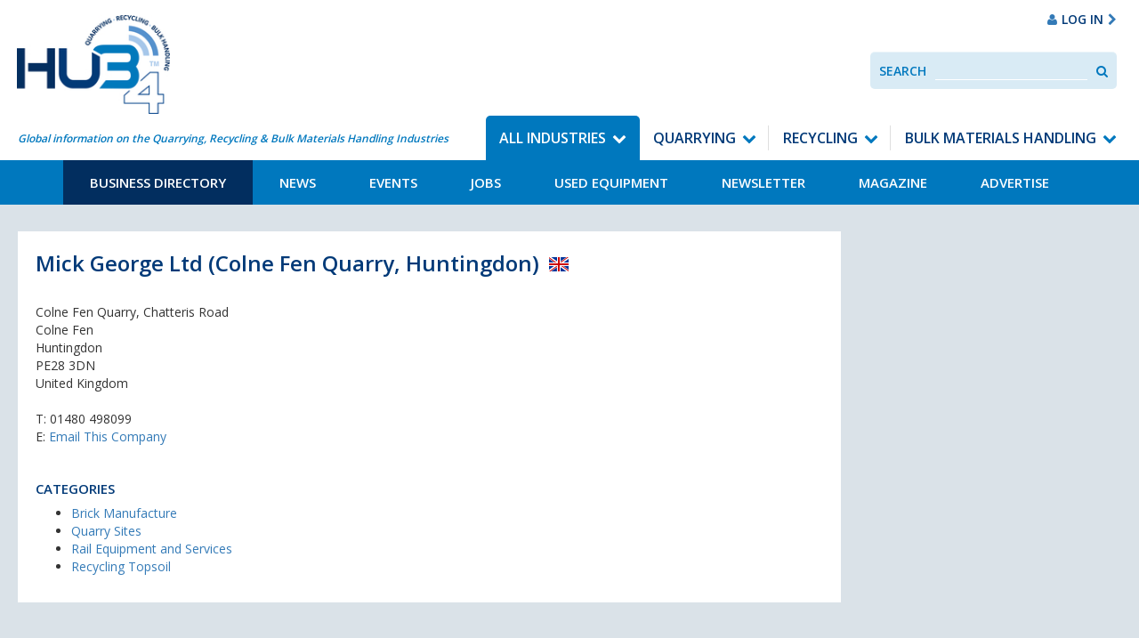

--- FILE ---
content_type: text/html; charset=UTF-8
request_url: https://www.hub-4.com/directory/business/mick-george-ltd-colne-fen-quarry-huntingdon
body_size: 19550
content:
<!DOCTYPE html><html lang='en'><head><meta http-equiv="Content-Type" content="text/html; charset=utf-8" /><title>Mick George Ltd (Colne Fen Quarry, Huntingdon) | Hub-4</title><meta name="description" content=""/><meta http-equiv="X-UA-Compatible" content="IE=8,IE=9,IE=10,IE=edge"/><meta name="viewport" content="initial-scale=1.0, minimum-scale=1.0"/><link href="/favicon.ico?1764071174" type="image/x-icon" rel="icon"/><link href="/favicon.ico?1764071174" type="image/x-icon" rel="shortcut icon"/><link href="https://hub-4.com/feed.rss" type="application/rss+xml" rel="alternate" title="rss"/><link href="https://hub-4.com/businesses/view/mick-george-ltd-colne-fen-quarry-huntingdon/page:2" rel="next"/><link rel="stylesheet" type="text/css" href="https://fonts.googleapis.com/css?family=Open+Sans:400,600,700"/><link rel="stylesheet" type="text/css" href="/css/app.css?1764071174"/><!--[if lte IE 8]> <script type="text/javascript" src="https://oss.maxcdn.com/html5shiv/3.7.2/html5shiv.min.js"></script> <script type="text/javascript" src="https://oss.maxcdn.com/respond/1.4.2/respond.min.js"></script> <![endif]--> <script>/*<![CDATA[*/(function(i,s,o,g,r,a,m){i['GoogleAnalyticsObject']=r;i[r]=i[r]||function(){
			(i[r].q=i[r].q||[]).push(arguments)},i[r].l=1*new Date();a=s.createElement(o),
			m=s.getElementsByTagName(o)[0];a.async=1;a.src=g;m.parentNode.insertBefore(a,m)
			})(window,document,'script','https://www.google-analytics.com/analytics.js','ga');

			ga('create', 'UA-201394-13', 'www.hub-4.com');
			ga('send', 'pageview');

			// Ensure that GA is loaded before listening for events
			ga(function() {

				// Fire GA event after 10 seconds for bounce rate measurement
				setTimeout(function() {
					ga('send', 'event', 'System', '10 Second Stay');
				}, 10000);

				// Track Mailto Links
				var mailtoLinks = document.querySelectorAll('a[href^="mailto:"]');

				for (var i = 0; i < mailtoLinks.length; i++) {
					mailtoLinks[i].addEventListener('click', function(event) {
						var address = this.href;
						var target = $(this).attr('target');

						var params = {};

				        if (typeof target == 'undefined' || target != '_blank') {
				        	event.preventDefault();

					        params.hitCallback = function () {
					            document.location = address;
					        }
					    }

						ga('send', 'event', 'Contact', 'Click Email Address', address, params);

						return true;
					});
				}

				// Track Tel Links
				var telephoneLinks = document.querySelectorAll('a[href^="tel:"]');

				for (var i = 0; i < telephoneLinks.length; i++) {
					telephoneLinks[i].addEventListener('click', function(event) {
						var phoneNumber = this.href;
						var target = $(this).attr('target');

						var params = {};

				        if (typeof target == 'undefined' || target != '_blank') {
					        params.hitCallback = function () {
					        	event.preventDefault();

					            document.location = phoneNumber;
					        }
					    }

						ga('send', 'event', 'Contact', 'Click Phone Number', phoneNumber, params);

						return true;
					});
				}

				// Track PDF Links
				var pdfLinks = document.querySelectorAll('a[href$=".pdf"]');

				for (var i = 0; i < pdfLinks.length; i++) {
					pdfLinks[i].addEventListener('click', function(event) {
						var pdf = this.href;
						var target = $(this).attr('target');

						var params = {};

				        if (typeof target == 'undefined' || target != '_blank') {
				        	event.preventDefault();

					        params.hitCallback = function () {
					            document.location = pdf;
					        }
					    }

						ga('send', 'event', 'Downloads', 'Download PDF', pdf, params);

						return true;
					});
				}

				// Track external links
				var externalLinks = document.querySelectorAll("a[href^='http:'],a[href^='https:']");

				for (var i = 0; i < externalLinks.length; i++) {
					if (externalLinks[i].href.indexOf("www.hub-4.com") == -1) {
						externalLinks[i].addEventListener('click', function(event) {
							var address = this.href;
							var target = $(this).attr('target');

							var params = {};

					        if (typeof target == 'undefined' || target != '_blank') {
					        	event.preventDefault();

						        params.hitCallback = function () {
						            document.location = address;
						        }
						    }

							ga('send', 'event', 'External', 'Clicked External Link', address, params);

							return true;
						});
					}
				}
			});/*]]>*/</script> <script type="application/ld+json">{
  "@context": "http://schema.org",
  "@type": "Organization",
  "url": "https://hub-4.com",
  "logo": "https://hub-4.com/img/hub4-logo.png",
 "sameAs": [
    "https://www.facebook.com/hub4com",
    "https://twitter.com/Hub4com"
  ]
}</script> </head><body><a class="skip-to-content" href="#content" tabindex="1">Skip to content</a><div class="takeover takeover-top js-takeover"><div class="outer"><ins data-revive-zoneid="9" data-revive-id="f94474f2bfe662cda734f2c53f9ab864"></ins> <script async src="//media.hub-4.com/www/delivery/asyncjs.php"></script> </div><div class="inner"><ins data-revive-zoneid="13" data-revive-id="f94474f2bfe662cda734f2c53f9ab864"></ins> <script async src="//media.hub-4.com/www/delivery/asyncjs.php"></script> </div></div><div id="wrapper"><header class="header"><nav class="navbar navbar-default navbar-static-top header__navbar"><div class="header__navbar__container"><div class="navbar-header header__navbar-header"><a href="/" class="navbar-brand header__navbar-brand"><img src="/img/logo.jpg?1764071174" class="logo" alt="Hub4"/></a><div class="navbar-left header__navbar-tagline">Global information on the Quarrying, Recycling &amp; Bulk Materials Handling Industries</div><div class="header__advert"><ins data-revive-zoneid="1" data-revive-id="f94474f2bfe662cda734f2c53f9ab864"></ins> <script async src="//media.hub-4.com/www/delivery/asyncjs.php"></script> </div><div class="header__signin-google-translate hidden-xs hidden-sm"><div class="google-translate"><div id="google_translate_element"></div></div><a href="/users/login" class="header__signin"><i class="fa fa-user hidden-xs hidden-sm hidden-md" aria-hidden="true"></i><span>Log In</span><i class="fa fa-chevron-right hidden-xs hidden-sm hidden-md" aria-hidden="true"></i></a></div></div><ul class="header__mobile-buttons"><li><a href="#" role="button" data-toggle="collapse" data-target=".js-navbar-collapse" aria-expanded="false" aria-controls="navbar" class="header__navbar-toggle navbar-toggle collapsed"><i class="fa fa-bars fa-lg"></i><span>Menu</span></a></li><li><a href="#" data-toggle="collapse" data-target=".collapseSearch" aria-expanded="false" aria-controls="search-navbar" class="header__navbar-search collapsed"><i class="fa fa-search fa-lg"></i><span>Search</span></a></li><li><a href="/users/login" class="header__navbar-signin collapsed"><i class="fa fa-user fa-lg" aria-hidden="true"></i><span>Log In</span></a></li></ul><div class="collapse navbar-collapse js-navbar-collapse header__navbar-collapse no-transition"><div class="header__navbar-nav-wrapper"><ul id='primary-nav' class='nav navbar-nav navbar-right header__navbar-nav'><li class='menu-item--11 header__dropdown active'><a href="/" class="header__dropdown-toggle">All Industries</a><ul class='header__dropdown-level list-unstyled'><li class='menu-item--13 active'><a href="/directory">Business Directory</a></li><li class='menu-item--12'><a href="/news">News</a></li><li class='menu-item--26'><a href="/events">Events</a></li><li class='menu-item--15'><a href="/jobs">Jobs</a></li><li class='menu-item--18'><a href="/used-equipment">Used Equipment</a></li><li class='menu-item--57'><a href="/pages/newsletter">Newsletter</a></li><li class='menu-item--38'><a href="/magazines">Magazine</a></li><li class='menu-item--44'><a href="/pages/advertise-with-us">Advertise</a></li></ul></li><li class='menu-item--21 header__dropdown menu-item--active-trail'><a href="/section/quarrying" class="header__dropdown-toggle">Quarrying</a><ul class='header__dropdown-level list-unstyled'><li class='menu-item--24 active'><a href="/quarrying/directory">Business Directory</a></li><li class='menu-item--51'><a href="/quarrying/news">News</a></li><li class='menu-item--28'><a href="/quarrying/events">Events</a></li><li class='menu-item--32'><a href="/quarrying/jobs">Jobs</a></li><li class='menu-item--35'><a href="/quarrying/usedequipment">Used Equipment</a></li><li class='menu-item--48'><a href="/pages/newsletter">Newsletter</a></li><li class='menu-item--52'><a href="/magazines">Magazine</a></li><li class='menu-item--46'><a href="/pages/advertise-with-us">Advertise</a></li></ul></li><li class='menu-item--22 header__dropdown menu-item--active-trail'><a href="/section/recycling" class="header__dropdown-toggle">Recycling</a><ul class='header__dropdown-level list-unstyled'><li class='menu-item--25 active'><a href="/recycling/directory">Business Directory</a></li><li class='menu-item--54'><a href="/recycling/news">News</a></li><li class='menu-item--29'><a href="/recycling/events">Events</a></li><li class='menu-item--33'><a href="/recycling/jobs">Jobs</a></li><li class='menu-item--36'><a href="/recycling/usedequipment">Used Equipment</a></li><li class='menu-item--49'><a href="/pages/newsletter">Newsletter</a></li><li class='menu-item--53'><a href="/magazines">Magazine</a></li><li class='menu-item--55'><a href="/pages/advertise-with-us">Advertise</a></li></ul></li><li class='menu-item--20 header__dropdown menu-item--active-trail'><a href="/section/materials-handling" class="header__dropdown-toggle">Bulk Materials Handling</a><ul class='header__dropdown-level list-unstyled'><li class='menu-item--23 active'><a href="/materials-handling/directory">Business Directory</a></li><li class='menu-item--30'><a href="/materials-handling/news">News</a></li><li class='menu-item--27'><a href="/materials-handling/events">Events</a></li><li class='menu-item--31'><a href="/materials-handling/jobs">Jobs</a></li><li class='menu-item--34'><a href="/materials-handling/usedequipment">Used Equipment</a></li><li class='menu-item--50'><a href="/pages/newsletter">Newsletter</a></li><li class='menu-item--56'><a href="/magazines">Magazine</a></li><li class='menu-item--45'><a href="/pages/advertise-with-us">Advertise</a></li></ul></li></ul></div></div></div><div class="collapseSearch collapse no-transition" id="collapseSearch"><form class="header__search validate"><label class="header__search__label control-label" for="SearchInput">Search</label><input data-site-search type="text" placeholder="Search" id="SearchInput" class="header__search__input form-control" /><button class="header__search__button" data-search-button><span class="sr-only">Search</span><i class="fa fa-search" aria-hidden="true"></i></button></form></div></nav></header><main class="content" id="content" role="main" tabindex="-1"><section class="post__single row--padded"><div class="container-fluid"><div class="row"><div class="col-md-9"><div class="page__container"><h1 class="post__title page__title-flag">Mick George Ltd (Colne Fen Quarry, Huntingdon) <span class="flag flag-gb"></span></h1><div class="row"><div class="col-md-6"><address>Colne Fen Quarry, Chatteris Road<br />Colne Fen<br />Huntingdon<br />PE28 3DN<br />United Kingdom</address><ul class="list-unstyled"><li>T: <a href="tel:01480 498099">01480 498099</a></li><li>E: <a href="/directory/business/mick-george-ltd-colne-fen-quarry-huntingdon/enquiry">Email This Company</a></li></ul></div></div><h2 class="text-uppercase">Categories</h2><ul><li><a href="/directory/category/brick-manufacture">Brick Manufacture</a></li><li><a href="/directory/category/quarry-sites">Quarry Sites</a></li><li><a href="/directory/category/rail-equipment-and-services">Rail Equipment and Services</a></li><li><a href="/directory/category/recycling-topsoil">Recycling Topsoil</a></li></ul></div></div><div class="col-md-3"><div class="widget widget--centered"><ins data-revive-zoneid="3" data-revive-id="f94474f2bfe662cda734f2c53f9ab864"></ins> <script async src="//media.hub-4.com/www/delivery/asyncjs.php"></script> </div><div class="widget widget--centered"><ins data-revive-zoneid="8" data-revive-id="f94474f2bfe662cda734f2c53f9ab864"></ins> <script async src="//media.hub-4.com/www/delivery/asyncjs.php"></script> </div><div class="widget--centered"><ins data-revive-zoneid="14" data-revive-id="f94474f2bfe662cda734f2c53f9ab864"></ins> <script async src="//media.hub-4.com/www/delivery/asyncjs.php"></script> </div></div></div></div></section><div class="spacer--1"></div></main><footer role="contentinfo"><div class="back-to-top visible-xs"><a href="#top" class="back-to-top__link">Back to Top <i class="fa fa-angle-up"></i></a></div><div class="footer" style="background-image: url('/img/bg-footer.jpg');"><div class="container-fluid"><div class="row"><div class="col-md-7"><p class="mb-2"><ins data-revive-zoneid="1" data-revive-id="f94474f2bfe662cda734f2c53f9ab864"></ins> <script async src="//media.hub-4.com/www/delivery/asyncjs.php"></script> </p></div><div class="col-md-5"><p class="mb-2 align-items-center"><a href="/pages/advertise-with-us" class="btn btn-primary btn-block">Advertise With Us<i class="fa fa-chevron-right" aria-hidden="true"></i></a><a href="https://www.facebook.com/hub4com" class="social--facebook social--circle"><i class="fa fa-fw fa-facebook"></i><span class="sr-only">Facebook</span></a><a href="https://twitter.com/Hub4com" class="social--twitter social--circle"><i class="fa fa-fw fa-twitter"></i><span class="sr-only">Twitter</span></a></p></div></div><div class="row"><div class="col-sm-6 col-md-3 footer__block"><h4 class="footer__title">An industry market-leading platform</h4><p>With market-leading print and digital platforms for the Recycling, Quarrying, and Bulk Material Handling Industries we provide a comprehensive, and virtually unique route to market.<br><br>Our bi-monthly magazine is available in print or electronic mediums delivering the latest news on new product launches, and industry projects directly to individually addressed on-site locations throughout the UK & Northern Ireland. Such is the demand we enjoy a regular pass-on readership of 2.5 providing a total of in excess of 15,000 regular readers of the magazine.</p></div><div class="col-sm-6 col-md-3 footer__block"><h4 class="footer__title">On-site client editorial visits and open days are all part of our package</h4><p>We work closely with companies to provide on-site editorials focusing on their clients feedback. All wrapped up with on-site recorded interviews, professional photography, delivering dynamic stories and images that enhance the stories. We also attend open days & events and promote these by writing engaging editorial pieces published in our magazine, website & e-newsletter. <br><br>Let HUB-4 distribute magazines at your open day and we'll promote your event for you in the news and events section of our website prior to the event.</p></div><div class="col-sm-6 col-md-3 footer__block"><h4 class="footer__title">Vital statistics you need to know</h4><p>Our bi-monthly magazine is sent directly to 6,000+ quarries, recycling sites and bulk handling plants, with a pass-on rate of 2.5 giving an estimated readership of 15,000 throughout the UK.</p></div><div class="col-sm-6 col-md-3 footer__block"></div></div><ul class='footer__nav'><li class='menu-item--13 menu-item--active'><a href="/directory">Business Directory</a></li><li class='menu-item--12'><a href="/news">News</a></li><li class='menu-item--26'><a href="/events">Events</a></li><li class='menu-item--15'><a href="/jobs">Jobs</a></li><li class='menu-item--18'><a href="/used-equipment">Used Equipment</a></li><li class='menu-item--57'><a href="/pages/newsletter">Newsletter</a></li><li class='menu-item--38'><a href="/magazines">Magazine</a></li><li class='menu-item--44'><a href="/pages/advertise-with-us">Advertise</a></li></ul><div class="row"><div class="col-md-7"><p class="footer__copyright">&copy; 2026 HUB Digital Media Ltd |Registered at Companies House, Company No: 5670516.</p></div><div class="col-md-5" ><p class="footer__copyright" style="text-align:right;"><a href="/pages/privacy-policy" style="color:#FFFFFF;">Privacy Policy</a> | <a href="/pages/cookie-policy" style="color:#FFFFFF;">Cookie Policy</a></p></div></div></div></div></footer></div> <script type="text/javascript" src="https://code.jquery.com/jquery-3.2.1.min.js" integrity="sha256-hwg4gsxgFZhOsEEamdOYGBf13FyQuiTwlAQgxVSNgt4=" crossorigin="anonymous"></script><script type="text/javascript" src="https://maxcdn.bootstrapcdn.com/bootstrap/3.3.7/js/bootstrap.min.js" integrity="sha384-Tc5IQib027qvyjSMfHjOMaLkfuWVxZxUPnCJA7l2mCWNIpG9mGCD8wGNIcPD7Txa" crossorigin="anonymous"></script><script type="text/javascript" src="/js/app.js?1764071174"></script><!--[if lte IE 9]> <script type="text/javascript" src="https://cdnjs.cloudflare.com/ajax/libs/jquery-placeholder/2.1.2/jquery.placeholder.js"></script> <script>/*<![CDATA[*/$(function() {$("[placeholder]").length && $("[placeholder]").placeholder()});/*]]>*/</script><![endif]--><script>/* Create a configuration object */
	var ss360Config = {
		/* Your site id */
		siteId: 'www.hub-4.com',
		/* A CSS selector that points to your search  box */
		searchBox: {
			selector: "[data-site-search]",
			searchButton: "[data-search-button]"
		},
		contentGroups: {
			otherName: "Other",
			ignoreOther: false
		},
		callbacks: {
			preSuggest: function (query, searchBox) {
				if (searchBox.id === 'businessSearch') {
					window.SS360.changeConfig('contentGroups.include', ['Business Directory']);
					window.SS360.changeConfig('contentGroups.ignoreOther', true);
				} else {
					window.SS360.changeConfig('contentGroups.include', []);
				}
				// return true so the suggest is triggered
				return query.length >= 2;
			},
			preSearch: function (query, sort, selectedSearchBox) {
				var searchBoxId = selectedSearchBox ? selectedSearchBox.get()[0].id : "";

				if (searchBoxId === 'businessSearch') {
					window.SS360.changeConfig('contentGroups.include', ['Business Directory']);
					window.SS360.changeConfig('contentGroups.ignoreOther', true);
				} else  {
					window.SS360.changeConfig('contentGroups.include', []);
				}
				return true;
			}
		},
		suggestionsStyle: {
			text: {
				color: '#023a78',
			},
			background: {
				color: '#dae2e8',
			},
			padding: '10px',
			distanceFromTop: '5px',
			border: {
				color: '#ffffff',
				radius: '0px',
			},
		},
	};</script> <script src="https://sitesearch360.com/cdn/sitesearch360-v12.min.js"></script> <script>function googleTranslateElementInit() {
		new google.translate.TranslateElement({pageLanguage: 'en', layout: google.translate.TranslateElement.InlineLayout.SIMPLE}, 'google_translate_element');
	}</script> <script type="text/javascript" src="//translate.google.com/translate_a/element.js?cb=googleTranslateElementInit"></script> <script>$(document).ready(function() {
	function fixTakover() {
		var takeoverHeight = $('.js-takeover').innerHeight(),
			body = $('body');
		if (window.pageYOffset >= takeoverHeight) {
			body.addClass('sticky-bottom-ad');
		} else {
			body.removeClass('sticky-bottom-ad');
		}
	}

	window.addEventListener('scroll', fixTakover);
});</script> <div class="bottom-ad"><ins data-revive-zoneid="10" data-revive-id="f94474f2bfe662cda734f2c53f9ab864"></ins> <script async src="//media.hub-4.com/www/delivery/asyncjs.php"></script> </div></body></html>